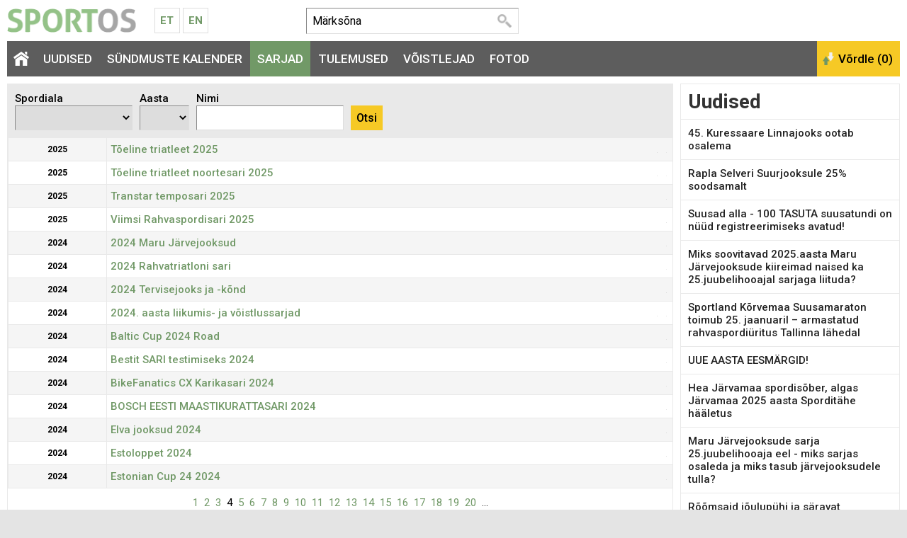

--- FILE ---
content_type: text/html; charset=UTF-8
request_url: https://www.sportos.eu/ee/et/sarjad?&&0&1&2&3&4&page=3&page=4&page=5&page=6&page=6&page=6&page=7&page=7&page=8&page=9&page=8&page=3
body_size: 6882
content:
<!DOCTYPE html>
<html xmlns="http://www.w3.org/1999/xhtml">
<head>
<title>Sarjad - lk: 4</title>
<meta http-equiv="Content-Type" content="text/html; charset=utf-8" />

<meta name="author" content="Sportos OÜ" />

<meta property="fb:app_id" content="330307263778912" />
<meta property="og:site_name" content="Sportos" />
<meta property="og:locale" content="et_EE" />
      



<base href="https://www.sportos.eu/" />



	



<meta name="robots" content="follow,index" />
<meta name="HandheldFriendly" content="True">
<meta name="MobileOptimized" content="320">
<meta name="viewport" content="width=device-width, initial-scale=1.0" />


<script type="text/javascript">

function loadStyleSheet(src)
{
	if (document.createStyleSheet) 
	{
		document.createStyleSheet(src);
	}
	else 
	{
		var stylesheet = document.createElement('link');
		stylesheet.href = src;
		stylesheet.rel = 'stylesheet';
		stylesheet.type = 'text/css';
		document.getElementsByTagName('head')[0].appendChild(stylesheet);
	}
}
function loadJavascript(filename)
{
	var fileref = document.createElement('script')
	fileref.setAttribute("type","text/javascript")
	fileref.setAttribute("src", filename)
	if (typeof fileref!="undefined")
	{
		document.getElementsByTagName("body")[0].appendChild(fileref);
	}
}

</script>

<script type="text/javascript">
var baseDir = 'https://www.sportos.eu/';
var baseDirWithLangAjax = 'https://www.sportos.eu/ee/et/ajaxController';
var langCode2 = 'et';
var countryCode2 = 'ee';
</script>

<script type="text/javascript" src="js/jquery/jquery-1.10.2.min.js"></script>
<script type="text/javascript" src="js/jquery_tools/jquery.tools.min.js"></script>
<script type="text/javascript" src="js/highcharts/js/highcharts.js"></script>
<script type="text/javascript" src="js/jquery/highchartTable/jquery.highchartTable.js"></script>

<script type="text/javascript" src="js/base64/base64.js"></script>
<script type="text/javascript" src="js/functions.js"></script>
<script type="text/javascript" src="js/sportos_functions.js"></script>






<script type="application/ld+json">
{
  "@context": "http://schema.org",
  "@type": "WebSite",
  "url": "https://www.sportos.eu/",
  "potentialAction": {
    "@type": "SearchAction",
    "target": "https://www.sportos.eu/ee/et/otsing?keyword={search_term_string}",
    "query-input": "required name=search_term_string"
  }
}
</script>


<script type="text/javascript">

window.onload = function() { loadStyleSheet('?output=css&amp;windowType={$smarty.get.windowType}&amp;additional_css=homepage_structure&amp;v=63'); }; 

</script>


<script type="text/javascript">
  WebFontConfig = {
    google: { families: [ 'Roboto:400,500,700' ] }
  };
  window.onload = function() {
    var wf = document.createElement('script');
    wf.src = 'https://ajax.googleapis.com/ajax/libs/webfont/1/webfont.js';
    wf.type = 'text/javascript';
    wf.async = 'true';
    var s = document.getElementsByTagName('script')[0];
    s.parentNode.insertBefore(wf, s);
  };
</script>



<link href="js/jquery/jquery.fancybox-1.2.6/fancybox/jquery.fancybox-1.2.6.css" rel="stylesheet" type="text/css"  /></head>
<body>



<div id="page_container">  
		
    <div id="header_block">
      <div id="logo_block">
        <a href="https://www.sportos.eu/ee/et/" class="logo"><img src="design/design/sportos/common/img/sportos.png" alt="Sportos.eu" title="Sportos.eu" /></a>
        <div class="langMenuBlock"><table align="center" style="border-spacing: 0; border-collapse: collapse;">
  <tr>
    <td>
      <a href="https://www.sportos.eu/ee/et/">Et</a>
      <a href="https://www.sportos.eu/ee/en/">En</a>
    </td>
  </tr>
</table></div>
        <a href="https://www.facebook.com/sportos.eu/" target="_blank" class="facebook"></a>
        <a href="javascript:openSearch();" class="searchOpener"></a>
        <a href="/ee/et/sarjad?&&0&1&2&3&4&page=3&page=4&page=5&page=6&page=6&page=6&page=7&page=7&page=8&page=9&page=8&page=3#mainMenu" class="mobileMainMenuOpener"></a>
      </div>
      
      <div class="searchBlock" id="search"><table border="0" cellspacing="0" cellpadding="0">
  <tr>
    <td class="searchBox">
      
    	<form method="get" action="https://www.sportos.eu/ee/et/otsing" name="searchForm2">
        <input id="search_keyword" type="text" id="search_keyword" onblur="fieldFocus(false,this.id,defaultKeyword,false)" onfocus="fieldFocus(true,this.id,defaultKeyword,false)" name="keyword" value="">
        <input type="submit" value="Otsi">
      </form>
    
    </td>
    <td class="headerFacebook">
      <div style="width:130px" class="fb-like" data-href="https://www.facebook.com/sportos.eu/" data-layout="button_count" data-action="like" data-show-faces="true"></div>
    </td>
  </tr>
</table>

<script type="text/javascript">
var defaultKeyword = 'Märksõna';
fieldFocus(false,'search_keyword',defaultKeyword,false)
</script></div>
      <div id="header_right_block"></div>
    </div>
    
    <span class="BestAd" id="et_ar5xv7hg"></span>
  
    <div id="main_menu_block">
      <div id="mainMenu" class="mainMenu"><a href="/ee/et/sarjad?page&page=6&page=3&page=5&page=1&page=2&page=5&page=7&page=0&page=6&page=2&page=6&page=4&page=3&page=11&page=7&page=15&page=2&page=14&page=4&page=3&page=0&page=2&page=8&page=5&page=3&page=12&page=15&page=12&page=6&page=10&page=0&page=2&page=13&page=10&page=14&page=17&page=6&page=9&page=18&page=14&page=6&page=3&page=13#close" class="closeMenu">Sulge</a>
	  	  	<a href="https://www.sportos.eu/ee/et/" class="menu_1 homepage">&nbsp;</a>
  	  	          <span class="c_1633"><a   href="https://www.sportos.eu/ee/et/uudised" class="menu_1" title="Uudised" id="menu_1633" >Uudised</a></span>
      	          <span class="c_1652"><a   href="https://www.sportos.eu/ee/et/voistluskalender" class="menu_1" title="Sündmuste kalender" id="menu_1652" >Sündmuste kalender</a></span>
      	          <span class="c_1635"><a   href="https://www.sportos.eu/ee/et/sarjad" class="menu_1_active" title="Sarjad" id="menu_1635" >Sarjad</a></span>
      	          <span class="c_1653"><a   href="https://www.sportos.eu/ee/et/tulemused" class="menu_1" title="Tulemused" id="menu_1653" >Tulemused</a></span>
      	          <span class="c_1634"><a   href="https://www.sportos.eu/ee/et/voistlejad" class="menu_1" title="Võistlejad" id="menu_1634" >Võistlejad</a></span>
      	          <span class="c_1654"><a   href="https://www.sportos.eu/ee/et/fotod" class="menu_1" title="Fotod" id="menu_1654" >Fotod</a></span>
      </div>
      <div id="compare_block"><input class="button_compare" onclick="SPORTOS_compare()" type="button" name="ok" value="Võrdle (0)" /></div>
    </div>

    <div id="content_block">
      <div id="content_left_block">
        <div class="blockContainer contentArea">
                    <div align="center" class="BestAd" id="et_arvdg9mc"></div>  
          	<form method="get" action="" id="searchForm">
	<input type="hidden" id="format" name="format" value="" />
	<div class="filterBox">
	  	  <div class="filterElement">
		<div>Spordiala</div>
		<select name="area_id" onchange="document.getElementById('searchForm').submit()">
		  <option label="" value=""></option>
<option label="Jooksmine" value="7">Jooksmine</option>
<option label="Kepikõnd" value="12">Kepikõnd</option>
<option label="Jalgrattasport" value="10">Jalgrattasport</option>
<option label="&nbsp;&nbsp;&nbsp;&nbsp;Maanteerattasõit" value="20">&nbsp;&nbsp;&nbsp;&nbsp;Maanteerattasõit</option>
<option label="&nbsp;&nbsp;&nbsp;&nbsp;Maastikurattasõit" value="21">&nbsp;&nbsp;&nbsp;&nbsp;Maastikurattasõit</option>
<option label="&nbsp;&nbsp;&nbsp;&nbsp;Tsüklokross" value="24">&nbsp;&nbsp;&nbsp;&nbsp;Tsüklokross</option>
<option label="Rulluisutamine" value="13">Rulluisutamine</option>
<option label="Rullsuusatamine" value="16">Rullsuusatamine</option>
<option label="Triatlon/duatlon" value="22">Triatlon/duatlon</option>
<option label="&nbsp;&nbsp;&nbsp;&nbsp;Triatlon" value="14">&nbsp;&nbsp;&nbsp;&nbsp;Triatlon</option>
<option label="&nbsp;&nbsp;&nbsp;&nbsp;Duatlon" value="17">&nbsp;&nbsp;&nbsp;&nbsp;Duatlon</option>
<option label="Orienteerumine" value="18">Orienteerumine</option>
<option label="Seiklussport" value="15">Seiklussport</option>
<option label="Ujumine" value="19">Ujumine</option>
<option label="Suusatamine" value="8">Suusatamine</option>
<option label="Uisutamine" value="9">Uisutamine</option>
<option label="&nbsp;&nbsp;&nbsp;&nbsp;Kiiruisutamine" value="25">&nbsp;&nbsp;&nbsp;&nbsp;Kiiruisutamine</option>

		</select>  
	  </div>
	  <div class="filterElement">
		<div>Aasta</div>
		<select name="year" onchange="document.getElementById('searchForm').submit()">
		  <option label="" value=""></option>
<option label="2026" value="2026">2026</option>
<option label="2025" value="2025">2025</option>
<option label="2024" value="2024">2024</option>
<option label="2023" value="2023">2023</option>
<option label="2022" value="2022">2022</option>
<option label="2021" value="2021">2021</option>
<option label="2020" value="2020">2020</option>
<option label="2019" value="2019">2019</option>
<option label="2018" value="2018">2018</option>
<option label="2017" value="2017">2017</option>
<option label="2016" value="2016">2016</option>
<option label="2015" value="2015">2015</option>
<option label="2014" value="2014">2014</option>
<option label="2013" value="2013">2013</option>
<option label="2012" value="2012">2012</option>
<option label="2011" value="2011">2011</option>
<option label="2010" value="2010">2010</option>
<option label="2009" value="2009">2009</option>
<option label="2008" value="2008">2008</option>
<option label="2007" value="2007">2007</option>
<option label="2006" value="2006">2006</option>
<option label="2005" value="2005">2005</option>
<option label="2004" value="2004">2004</option>
<option label="1954" value="1954">1954</option>

		</select>
	  </div>  
	  <div class="filterElement">
		<div>Nimi</div>
		<input style="min-width:150px" type="text" name="name" value="" />
	  </div>
	  <div class="filterElement">
		<div class="hiddenInMobile">&nbsp;</div>
		<input type="submit" class="button" value="Otsi" />
	  </div>
	</div>
	</form>
	<div class="series">
			<div class="listBox" onclick="document.location='https://www.sportos.eu/ee/et/toeline-triatleet-2025'">
		<div class="dateWide">
		  2025
		</div>
		<div class="competition">
		  <div class="name"><h3><a href="https://www.sportos.eu/ee/et/toeline-triatleet-2025">Tõeline triatleet 2025</a></h3></div>
		</div>
		<div class="areasWide">
		  			<img alt="Jooksmine" title="Jooksmine" src="https://www.sportos.eu/cache/sportos/public/sp_area_img/_0x22x0/7_running_list.png" border="0" />&nbsp;&nbsp;
		  			<img alt="Triatlon" title="Triatlon" src="https://www.sportos.eu/cache/sportos/public/sp_area_img/_0x22x0/14_triatlon_list.png" border="0" />&nbsp;&nbsp;
		  		</div>
	  </div>
			<div class="listBox" onclick="document.location='https://www.sportos.eu/ee/et/toeline-triatleet-noortesari-2025'">
		<div class="dateWide">
		  2025
		</div>
		<div class="competition">
		  <div class="name"><h3><a href="https://www.sportos.eu/ee/et/toeline-triatleet-noortesari-2025">Tõeline triatleet noortesari 2025</a></h3></div>
		</div>
		<div class="areasWide">
		  			<img alt="Jooksmine" title="Jooksmine" src="https://www.sportos.eu/cache/sportos/public/sp_area_img/_0x22x0/7_running_list.png" border="0" />&nbsp;&nbsp;
		  			<img alt="Triatlon" title="Triatlon" src="https://www.sportos.eu/cache/sportos/public/sp_area_img/_0x22x0/14_triatlon_list.png" border="0" />&nbsp;&nbsp;
		  		</div>
	  </div>
			<div class="listBox" onclick="document.location='https://www.sportos.eu/ee/et/transtar-temposari-2025'">
		<div class="dateWide">
		  2025
		</div>
		<div class="competition">
		  <div class="name"><h3><a href="https://www.sportos.eu/ee/et/transtar-temposari-2025">Transtar temposari 2025</a></h3></div>
		</div>
		<div class="areasWide">
		  			<img alt="Maanteerattasõit" title="Maanteerattasõit" src="https://www.sportos.eu/cache/sportos/public/sp_area_img/_0x22x0/20_10_cycling_list.png" border="0" />&nbsp;&nbsp;
		  		</div>
	  </div>
			<div class="listBox" onclick="document.location='https://www.sportos.eu/ee/et/viimsi-rahvaspordisari-2025'">
		<div class="dateWide">
		  2025
		</div>
		<div class="competition">
		  <div class="name"><h3><a href="https://www.sportos.eu/ee/et/viimsi-rahvaspordisari-2025">Viimsi Rahvaspordisari 2025</a></h3></div>
		</div>
		<div class="areasWide">
		  			<img alt="Jooksmine" title="Jooksmine" src="https://www.sportos.eu/cache/sportos/public/sp_area_img/_0x22x0/7_running_list.png" border="0" />&nbsp;&nbsp;
		  		</div>
	  </div>
			<div class="listBox" onclick="document.location='https://www.sportos.eu/ee/et/2024-maru-jarvejooksud'">
		<div class="dateWide">
		  2024
		</div>
		<div class="competition">
		  <div class="name"><h3><a href="https://www.sportos.eu/ee/et/2024-maru-jarvejooksud">2024 Maru Järvejooksud</a></h3></div>
		</div>
		<div class="areasWide">
		  			<img alt="Jooksmine" title="Jooksmine" src="https://www.sportos.eu/cache/sportos/public/sp_area_img/_0x22x0/7_running_list.png" border="0" />&nbsp;&nbsp;
		  		</div>
	  </div>
			<div class="listBox" onclick="document.location='https://www.sportos.eu/ee/et/2024-rahvatriatloni-sari'">
		<div class="dateWide">
		  2024
		</div>
		<div class="competition">
		  <div class="name"><h3><a href="https://www.sportos.eu/ee/et/2024-rahvatriatloni-sari">2024 Rahvatriatloni sari</a></h3></div>
		</div>
		<div class="areasWide">
		  			<img alt="Triatlon" title="Triatlon" src="https://www.sportos.eu/cache/sportos/public/sp_area_img/_0x22x0/14_triatlon_list.png" border="0" />&nbsp;&nbsp;
		  		</div>
	  </div>
			<div class="listBox" onclick="document.location='https://www.sportos.eu/ee/et/2024-tervisejooks-ja-kond'">
		<div class="dateWide">
		  2024
		</div>
		<div class="competition">
		  <div class="name"><h3><a href="https://www.sportos.eu/ee/et/2024-tervisejooks-ja-kond">2024 Tervisejooks ja -kõnd</a></h3></div>
		</div>
		<div class="areasWide">
		  			<img alt="Jooksmine" title="Jooksmine" src="https://www.sportos.eu/cache/sportos/public/sp_area_img/_0x22x0/7_running_list.png" border="0" />&nbsp;&nbsp;
		  		</div>
	  </div>
			<div class="listBox" onclick="document.location='https://www.sportos.eu/ee/et/rakvere-maraton-sundmused-2024'">
		<div class="dateWide">
		  2024
		</div>
		<div class="competition">
		  <div class="name"><h3><a href="https://www.sportos.eu/ee/et/rakvere-maraton-sundmused-2024">2024. aasta liikumis- ja võistlussarjad</a></h3></div>
		</div>
		<div class="areasWide">
		  			<img alt="Jooksmine" title="Jooksmine" src="https://www.sportos.eu/cache/sportos/public/sp_area_img/_0x22x0/7_running_list.png" border="0" />&nbsp;&nbsp;
		  			<img alt="Ujumine" title="Ujumine" src="https://www.sportos.eu/cache/sportos/public/sp_area_img/_0x22x0/19_swimming.png" border="0" />&nbsp;&nbsp;
		  		</div>
	  </div>
			<div class="listBox" onclick="document.location='https://www.sportos.eu/ee/et/baltic-cup-2024-road'">
		<div class="dateWide">
		  2024
		</div>
		<div class="competition">
		  <div class="name"><h3><a href="https://www.sportos.eu/ee/et/baltic-cup-2024-road">Baltic Cup 2024 Road</a></h3></div>
		</div>
		<div class="areasWide">
		  			<img alt="Maanteerattasõit" title="Maanteerattasõit" src="https://www.sportos.eu/cache/sportos/public/sp_area_img/_0x22x0/20_10_cycling_list.png" border="0" />&nbsp;&nbsp;
		  		</div>
	  </div>
			<div class="listBox" onclick="document.location='https://www.sportos.eu/ee/et/bestit-sari-testimiseks-2024'">
		<div class="dateWide">
		  2024
		</div>
		<div class="competition">
		  <div class="name"><h3><a href="https://www.sportos.eu/ee/et/bestit-sari-testimiseks-2024">Bestit SARI testimiseks 2024</a></h3></div>
		</div>
		<div class="areasWide">
		  			<img alt="Jooksmine" title="Jooksmine" src="https://www.sportos.eu/cache/sportos/public/sp_area_img/_0x22x0/7_running_list.png" border="0" />&nbsp;&nbsp;
		  		</div>
	  </div>
			<div class="listBox" onclick="document.location='https://www.sportos.eu/ee/et/bikefanatics-cx-karikasari-2024'">
		<div class="dateWide">
		  2024
		</div>
		<div class="competition">
		  <div class="name"><h3><a href="https://www.sportos.eu/ee/et/bikefanatics-cx-karikasari-2024">BikeFanatics CX Karikasari 2024</a></h3></div>
		</div>
		<div class="areasWide">
		  			<img alt="Tsüklokross" title="Tsüklokross" src="https://www.sportos.eu/cache/sportos/public/sp_area_img/_0x22x0/24_20_10_cycling_list.png" border="0" />&nbsp;&nbsp;
		  		</div>
	  </div>
			<div class="listBox" onclick="document.location='https://www.sportos.eu/ee/et/bosch-eesti-maastikurattasari-2024'">
		<div class="dateWide">
		  2024
		</div>
		<div class="competition">
		  <div class="name"><h3><a href="https://www.sportos.eu/ee/et/bosch-eesti-maastikurattasari-2024">BOSCH EESTI MAASTIKURATTASARI 2024</a></h3></div>
		</div>
		<div class="areasWide">
		  			<img alt="Maastikurattasõit" title="Maastikurattasõit" src="https://www.sportos.eu/cache/sportos/public/sp_area_img/_0x22x0/21_10_cycling_list.png" border="0" />&nbsp;&nbsp;
		  		</div>
	  </div>
			<div class="listBox" onclick="document.location='https://www.sportos.eu/ee/et/elva-jooksud-2024'">
		<div class="dateWide">
		  2024
		</div>
		<div class="competition">
		  <div class="name"><h3><a href="https://www.sportos.eu/ee/et/elva-jooksud-2024">Elva jooksud 2024</a></h3></div>
		</div>
		<div class="areasWide">
		  			<img alt="Jooksmine" title="Jooksmine" src="https://www.sportos.eu/cache/sportos/public/sp_area_img/_0x22x0/7_running_list.png" border="0" />&nbsp;&nbsp;
		  		</div>
	  </div>
			<div class="listBox" onclick="document.location='https://www.sportos.eu/ee/et/estoloppet-2024'">
		<div class="dateWide">
		  2024
		</div>
		<div class="competition">
		  <div class="name"><h3><a href="https://www.sportos.eu/ee/et/estoloppet-2024">Estoloppet 2024</a></h3></div>
		</div>
		<div class="areasWide">
		  			<img alt="Suusatamine" title="Suusatamine" src="https://www.sportos.eu/cache/sportos/public/sp_area_img/_0x22x0/8_skiing_list.png" border="0" />&nbsp;&nbsp;
		  		</div>
	  </div>
			<div class="listBox" onclick="document.location='https://www.sportos.eu/ee/et/hawaii-express-estonian-cup-22-2022'">
		<div class="dateWide">
		  2024
		</div>
		<div class="competition">
		  <div class="name"><h3><a href="https://www.sportos.eu/ee/et/hawaii-express-estonian-cup-22-2022">Estonian Cup 24 2024</a></h3></div>
		</div>
		<div class="areasWide">
		  			<img alt="Maastikurattasõit" title="Maastikurattasõit" src="https://www.sportos.eu/cache/sportos/public/sp_area_img/_0x22x0/21_10_cycling_list.png" border="0" />&nbsp;&nbsp;
		  		</div>
	  </div>
		</div>
	
			<table width="100%" border="0" cellspacing="0" cellpadding="0" class="paging_background">
			<tr>
				<td width="40" nowrap="nowrap" align="left" valign="middle"><table cellpadding="0" cellspacing="0"><tr><td style="padding-top:3px"><a class="pagingLinkButton" href="/ee/et/sarjad?&&0&1&2&3&4&&page=4&page=5&page=6&page=6&page=6&page=7&page=7&page=8&page=9&page=8&amp;page=0"><div class="pagingFirstPageButton"></div></a></td><td>&nbsp;</td><td style="padding-top:3px"><a class="pagingLinkButton" href="/ee/et/sarjad?&&0&1&2&3&4&&page=4&page=5&page=6&page=6&page=6&page=7&page=7&page=8&page=9&page=8&amp;page=2"><div class="pagingPrevPageButton"></div></a></td></tr></table></td>
				<td align="center"><a class="pagingLink" href="/ee/et/sarjad?&&0&1&2&3&4&&page=4&page=5&page=6&page=6&page=6&page=7&page=7&page=8&page=9&page=8&amp;page=0" title="1-15">1</a> &nbsp;<a class="pagingLink" href="/ee/et/sarjad?&&0&1&2&3&4&&page=4&page=5&page=6&page=6&page=6&page=7&page=7&page=8&page=9&page=8&amp;page=1" title="16-30">2</a> &nbsp;<a class="pagingLink" href="/ee/et/sarjad?&&0&1&2&3&4&&page=4&page=5&page=6&page=6&page=6&page=7&page=7&page=8&page=9&page=8&amp;page=2" title="31-45">3</a> &nbsp;<span class="pagingLinkActive" title="46-60">4</span> &nbsp;<a class="pagingLink" href="/ee/et/sarjad?&&0&1&2&3&4&&page=4&page=5&page=6&page=6&page=6&page=7&page=7&page=8&page=9&page=8&amp;page=4" title="61-75">5</a> &nbsp;<a class="pagingLink" href="/ee/et/sarjad?&&0&1&2&3&4&&page=4&page=5&page=6&page=6&page=6&page=7&page=7&page=8&page=9&page=8&amp;page=5" title="76-90">6</a> &nbsp;<a class="pagingLink" href="/ee/et/sarjad?&&0&1&2&3&4&&page=4&page=5&page=6&page=6&page=6&page=7&page=7&page=8&page=9&page=8&amp;page=6" title="91-105">7</a> &nbsp;<a class="pagingLink" href="/ee/et/sarjad?&&0&1&2&3&4&&page=4&page=5&page=6&page=6&page=6&page=7&page=7&page=8&page=9&page=8&amp;page=7" title="106-120">8</a> &nbsp;<a class="pagingLink" href="/ee/et/sarjad?&&0&1&2&3&4&&page=4&page=5&page=6&page=6&page=6&page=7&page=7&page=8&page=9&page=8&amp;page=8" title="121-135">9</a> &nbsp;<a class="pagingLink" href="/ee/et/sarjad?&&0&1&2&3&4&&page=4&page=5&page=6&page=6&page=6&page=7&page=7&page=8&page=9&page=8&amp;page=9" title="136-150">10</a> &nbsp;<a class="pagingLink" href="/ee/et/sarjad?&&0&1&2&3&4&&page=4&page=5&page=6&page=6&page=6&page=7&page=7&page=8&page=9&page=8&amp;page=10" title="151-165">11</a> &nbsp;<a class="pagingLink" href="/ee/et/sarjad?&&0&1&2&3&4&&page=4&page=5&page=6&page=6&page=6&page=7&page=7&page=8&page=9&page=8&amp;page=11" title="166-180">12</a> &nbsp;<a class="pagingLink" href="/ee/et/sarjad?&&0&1&2&3&4&&page=4&page=5&page=6&page=6&page=6&page=7&page=7&page=8&page=9&page=8&amp;page=12" title="181-195">13</a> &nbsp;<a class="pagingLink" href="/ee/et/sarjad?&&0&1&2&3&4&&page=4&page=5&page=6&page=6&page=6&page=7&page=7&page=8&page=9&page=8&amp;page=13" title="196-210">14</a> &nbsp;<a class="pagingLink" href="/ee/et/sarjad?&&0&1&2&3&4&&page=4&page=5&page=6&page=6&page=6&page=7&page=7&page=8&page=9&page=8&amp;page=14" title="211-225">15</a> &nbsp;<a class="pagingLink" href="/ee/et/sarjad?&&0&1&2&3&4&&page=4&page=5&page=6&page=6&page=6&page=7&page=7&page=8&page=9&page=8&amp;page=15" title="226-240">16</a> &nbsp;<a class="pagingLink" href="/ee/et/sarjad?&&0&1&2&3&4&&page=4&page=5&page=6&page=6&page=6&page=7&page=7&page=8&page=9&page=8&amp;page=16" title="241-255">17</a> &nbsp;<a class="pagingLink" href="/ee/et/sarjad?&&0&1&2&3&4&&page=4&page=5&page=6&page=6&page=6&page=7&page=7&page=8&page=9&page=8&amp;page=17" title="256-270">18</a> &nbsp;<a class="pagingLink" href="/ee/et/sarjad?&&0&1&2&3&4&&page=4&page=5&page=6&page=6&page=6&page=7&page=7&page=8&page=9&page=8&amp;page=18" title="271-285">19</a> &nbsp;<a class="pagingLink" href="/ee/et/sarjad?&&0&1&2&3&4&&page=4&page=5&page=6&page=6&page=6&page=7&page=7&page=8&page=9&page=8&amp;page=19" title="286-300">20</a> &nbsp;...</td>
				<td width="40" nowrap="nowrap" align="right" valign="middle"><table cellpadding="0" cellspacing="0"><tr><td style="padding-top:3px"><a class="pagingLinkButton" href="/ee/et/sarjad?&&0&1&2&3&4&&page=4&page=5&page=6&page=6&page=6&page=7&page=7&page=8&page=9&page=8&amp;page=4"><div class="pagingNextPageButton"></div></a></td><td>&nbsp;</td><td style="padding-top:3px"><a class="pagingLinkButton" href="/ee/et/sarjad?&&0&1&2&3&4&&page=4&page=5&page=6&page=6&page=6&page=7&page=7&page=8&page=9&page=8&amp;page=21"><div class="pagingLastPageButton"></div></a></td></tr></table></td>
			</tr>
			</table>
			

        </div>
      </div>
      <div id="content_right_block">
      	<div class="blockContainer">
        	<h2>Uudised</h2>
<div class="news_box_menu"><h3><a href="https://www.sportos.eu/ee/et/uudised/45.-kuressaare-linnajooks-ootab-osalema-opr7">45. Kuressaare Linnajooks ootab osalema</a></h3></div>
<div class="news_box_menu"><h3><a href="https://www.sportos.eu/ee/et/uudised/rapla-selveri-suurjooksule-25-soodsamalt-lNzx">Rapla Selveri Suurjooksule 25% soodsamalt</a></h3></div>
<div class="news_box_menu"><h3><a href="https://www.sportos.eu/ee/et/uudised/suusad-alla-100-tasuta-suusatundi-on-nuud-registreerimiseks-avatud-yvb4">Suusad alla - 100 TASUTA suusatundi on nüüd registreerimiseks avatud!</a></h3></div>
<div class="news_box_menu"><h3><a href="https://www.sportos.eu/ee/et/uudised/miks-soovitavad-2025.aasta-maru-jarvejooksude-kiireimad-naised-ka-25.juubelihooajal-sarjaga-liituda-1gYq">Miks soovitavad 2025.aasta Maru Järvejooksude kiireimad naised ka 25.juubelihooajal sarjaga liituda?</a></h3></div>
<div class="news_box_menu"><h3><a href="https://www.sportos.eu/ee/et/uudised/sportland-korvemaa-suusamaraton-toimub-25.-jaanuaril--armastatud-rahvaspordiuritus-tallinna-lahedal-wG25">Sportland Kõrvemaa Suusamaraton toimub 25. jaanuaril – armastatud rahvaspordiüritus Tallinna lähedal</a></h3></div>
<div class="news_box_menu"><h3><a href="https://www.sportos.eu/ee/et/uudised/uue-aasta-eesmargid-GJQV">UUE AASTA EESMÄRGID!</a></h3></div>
<div class="news_box_menu"><h3><a href="https://www.sportos.eu/ee/et/uudised/hea-jarvamaa-spordisober-algas-jarvamaa-2025-aasta-sporditahe-haaletus-Pyxd">Hea Järvamaa spordisõber, algas Järvamaa 2025 aasta Sporditähe hääletus</a></h3></div>
<div class="news_box_menu"><h3><a href="https://www.sportos.eu/ee/et/uudised/maru-jarvejooksude-sarja-25.juubelihooaja-eel-miks-sarjas-osaleda-ja-miks-tasub-jarvejooksudele-tulla-xYzr">Maru Järvejooksude sarja 25.juubelihooaja eel - miks sarjas osaleda ja miks tasub järvejooksudele tulla?</a></h3></div>
<div class="news_box_menu"><h3><a href="https://www.sportos.eu/ee/et/uudised/roomsaid-joulupuhi-ja-saravat-aastaloppu-ning-head-uut-aastat-rN4p">Rõõmsaid jõulupühi ja säravat aastalõppu ning head uut aastat!</a></h3></div>
<div class="news_box_menu"><h3><a href="https://www.sportos.eu/ee/et/uudised/audi-vana-aasta-jooksupaeva-11.teatemaratoni-lopetas-174-tiimi-3nEM">Audi Vana-aasta jooksupäeva 11.teatemaratoni lõpetas 174 tiimi</a></h3></div>
<div class="news_box_menu"><h3><a href="https://www.sportos.eu/ee/et/uudised/jaanuari-keskel-toimuvad-tondiraba-jaahallis-sisemaraton-ja-kumme-ZQXZ">Jaanuari keskel toimuvad Tondiraba Jäähallis sisemaraton ja -kümme</a></h3></div>
<div class="news_box_menu"><h3><a href="https://www.sportos.eu/ee/et/uudised/registreeri-ja-voida-puhkus-asa-spa-hotellis-RydE">Registreeri ja võida puhkus Asa Spa Hotellis</a></h3></div>
<div class="news_box_menu"><h3><a href="https://www.sportos.eu/ee/et/uudised/audi-vana-aasta-jooksupaev-toob-rajale-rekordarvu-jooksjaid-vX26">Audi vana-aasta jooksupäev toob rajale rekordarvu jooksjaid</a></h3></div>
<div class="news_box_menu"><h3><a href="https://www.sportos.eu/ee/et/uudised/balbiino-lastejooksud-kutsuvad-vaikeseid-liikumissopru-rajale-6Yn9">Balbiino lastejooksud kutsuvad väikeseid liikumissõpru rajale</a></h3></div>
<div class="news_box_menu"><h3><a href="https://www.sportos.eu/ee/et/uudised/ulemiste-grit-rada-on-tapselt-moodetud....-Ey98">Ülemiste Grit rada on täpselt mõõdetud....</a></h3></div>

  <div class="listDownButtonContainer"><a href="https://www.sportos.eu/ee/et/uudised" class="button">Kõik uudised</a></div>
      	</div>
      </div>
    </div>

		<div class="footerBlock"><div class="copyright"><a style="color:white" href="https://www.sportos.eu/ee/et/tagasiside">&copy; 2026 Sportos OÜ</a></div>
<div class="footerMenu">
            <span class="c_1661"><a   href="https://www.sportos.eu/ee/et/keskkonnast" class="footer_menu first" title="Keskkonnast" id="menu_1661" >Keskkonnast</a></span>
                <span class="c_1662"><a   href="https://www.sportos.eu/ee/et/voistluse-korraldajale" class="footer_menu" target="_blank" title="Võistluse korraldajale" id="menu_1662" >Võistluse korraldajale</a></span>
                <span class="c_1706"><a   href="https://www.sportos.eu/ee/et/ostutingimused" class="footer_menu" title="Ostutingimused" id="menu_1706" >Ostutingimused</a></span>
                <span class="c_1705"><a   href="https://www.sportos.eu/ee/et/isikuandmete-tootlemise-tingimused" class="footer_menu" title="Isikuandmete töötlemise tingimused" id="menu_1705" >Isikuandmete töötlemise tingimused</a></span>
                <span class="c_1665"><a   href="https://www.sportos.eu/ee/et/tagasiside" class="footer_menu" title="Kontakt ja tagasiside" id="menu_1665" >Kontakt ja tagasiside</a></span>
      </div>
<div class="backToTop"><a href="javascript:scrollTo(0,0)" style="color:white">Tagasi üles</a></div></div>    
</div>


<script type="text/javascript">

	function openSearch()
	{
		$('.searchBlock').slideToggle("slow");
	}

</script>

<script type="text/javascript" src="js/stay_on_top_menu/nagging-menu.js" charset="utf-8"></script>

<link href="?output=css&amp;windowType=&amp;additional_css=homepage_structure&amp;v=70" rel="stylesheet" type="text/css" />
<link href="//fonts.googleapis.com/css?family=Roboto:400,500,700&subset=latin,cyrillic" rel="stylesheet" type="text/css" /><link href="js/jquery/jquery.fancybox-1.2.6/fancybox/jquery.fancybox-1.2.6.css" rel="stylesheet" type="text/css"  />
<script type="text/javascript" src="js/jquery/jquery.fancybox-1.2.6/fancybox/jquery.fancybox-1.2.6.pack.js"></script>
<script type="text/javascript">

$(document).ready(function() {
	$("a.zoom").fancybox({
		'overlayOpacity'	:	0.9,
		'overlayColor'		:	'#333'
	});
});

</script>


		<div id="mainDialog" class="popupDialog" >
		<div>
			<div class="popupHeader"><h2 id="mainDialogTitle"></h2><div class="popupCloseButtonTopContainer"><div class="popupCloseButtonTop" onclick="mainDialog_closeDialog()" title="Sulge aken"></div></div></div>
		
			<div class="popupContent">
			<p id="mainDialogContent" style="padding-top:10px">
				...

			</p>
			
			
	<script type="text/javascript"> 
	var mainDialog_popupDialogApi = null;	
	function mainDialog_closeDialog()
	{	
		
		if (mainDialog_popupDialogApi)
		{
			mainDialog_popupDialogApi.close();
		}
	}
	function mainDialog_openDialog()
	{
		// select the overlay element - and 'make it an overlay'
		mainDialog_popupDialogApi = $('#mainDialog').overlay({
		// custom top position
		top: 1,
		// some expose tweaks suitable for facebox-looking dialogs
		expose: {
			// you might also consider a 'transparent' color for the mask
			color: '#000',
			// load mask a little faster
			loadSpeed: 100,
			// highly transparent
			opacity: 0.8
		},
		// disable this for modal dialog-type of overlays
		closeOnClick: false,
		
		
		onLoad: function(event) {  if (typeof mainDialog_onloadDialog == 'function') {mainDialog_onloadDialog()}  },
		// we want to use the programming API
		api: true
		// load it immediately after the construction
		}).load();	
	}
	</script>
	
			</div>
		</div>
		</div>
	
	<div id="overDiv" style="position:absolute; visibility:hidden; z-index:1000;"></div>
	<div style="position:absolute;top:0px;left:0px;padding:0px;margin:0px">
	<a style="text-decoration:none" href="?id=10">&nbsp;&nbsp;&nbsp;</a>
	</div>
	


<script>
  (function(i,s,o,g,r,a,m){i['GoogleAnalyticsObject']=r;i[r]=i[r]||function(){
  (i[r].q=i[r].q||[]).push(arguments)},i[r].l=1*new Date();a=s.createElement(o),
  m=s.getElementsByTagName(o)[0];a.async=1;a.src=g;m.parentNode.insertBefore(a,m)
  })(window,document,'script','//www.google-analytics.com/analytics.js','ga');

  ga('create', 'UA-46291356-1', 'sportos.eu');
  ga('send', 'pageview');

</script>





				<script type="text/javascript">
				var BestAd_siteKey = "BestAD_8530bhqs";
				var BestAd_siteLang = "et";
				var BestAd_debug = 1;
				</script>
				<script type="text/javascript" src="//ads.bestit.ee/ads/javascript/ads.js" async="async"></script>
			


<div id="fb-root"></div>
<script>(function(d, s, id) {
  var js, fjs = d.getElementsByTagName(s)[0];
  if (d.getElementById(id)) return;
  js = d.createElement(s); js.id = id; js.async = true;
  js.src = "//connect.facebook.net/et_EE/sdk.js#xfbml=1&version=v2.5&appId=330307263778912";
  fjs.parentNode.insertBefore(js, fjs);
}(document, 'script', 'facebook-jssdk'));</script>

</body>
</html>
<!--
  Created by BestIT OÜ
  http://www.bestit.ee
-->


--- FILE ---
content_type: application/javascript
request_url: https://ads.bestit.ee/ads_areas/BestAD_8530bhqs/run.js?rnd=2026-1-17-10-37
body_size: -47
content:
/* v2026-01-17 06:00:03 */
;;;
/* BestAD_8530bhqs */